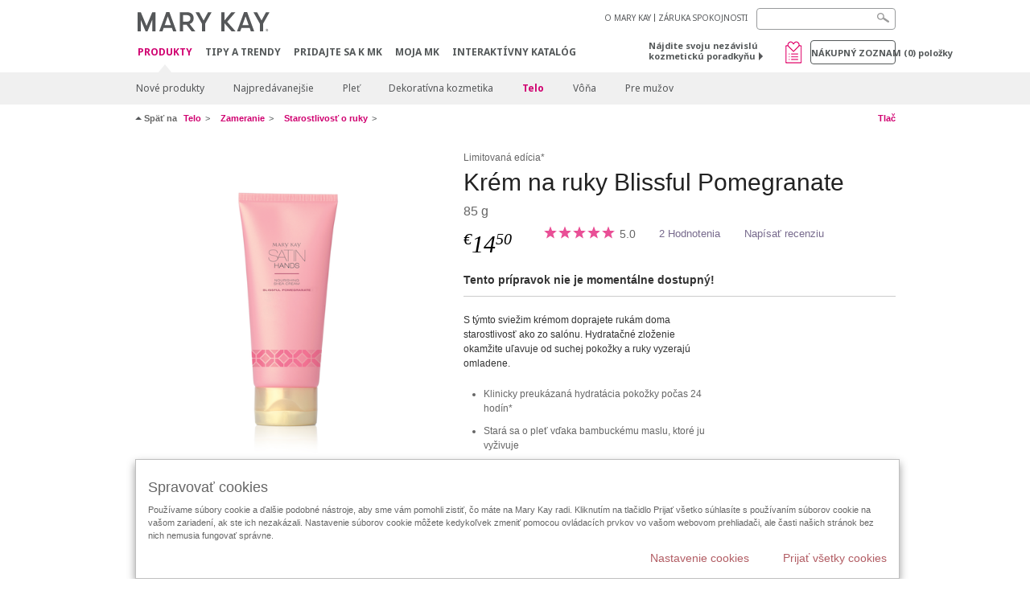

--- FILE ---
content_type: text/html; charset=utf-8
request_url: https://www.marykay.sk/sk-sk/products/body-and-sun/concern/hand-care/krem-na-ruky-blissful-pomegranate-302016
body_size: 20490
content:

<!DOCTYPE html>
<html lang="sk-sk">
<head>
    


        <script type="text/javascript">
            var dataLayer = dataLayer || [];

            dataLayer.push({
                'site': {
                    'market': 'SK',
                    'environment': 'PROD',
                    'language': 'sk',
                    'type': 'Corp Site'
                }
            });

            dataLayer.push({
                'event': 'e_consentUpdated',
                'consentCategories': {
                    'strictlynecessary': 'granted',
                    'analytics': 'denied',
                    'functional': 'denied',
                    'targeting': 'denied',
                    'facebookpixel': 'denied'
                }
            });

        </script>

    
        <!-- Google Tag Manager -->
<script>(function(w,d,s,l,i){w[l]=w[l]||[];w[l].push({'gtm.start': new Date().getTime(),event:'gtm.js'});var f=d.getElementsByTagName(s)[0],j=d.createElement(s),dl=l!='dataLayer'?'&l='+l:'';j.async=true;j.src='https://www.googletagmanager.com/gtm.js?id='+i+dl;f.parentNode.insertBefore(j,f);})(window,document,'script','dataLayer','GTM-WKL3Z5J');</script>    <!-- End Google Tag Manager -->

    <meta http-equiv="Content-Type" content="text/html; charset=UTF-8" />
    <meta http-equiv="X-UA-Compatible" content="IE=edge" />
    <meta name="viewport" id="viewport" content="width=device-width,minimum-scale=1.0,maximum-scale=1.0,initial-scale=1.0" />
    

    <title>Kr&#233;m na ruky Blissful Pomegranate | Mary Kay</title>
    <meta name="description" content="Limited-Edition Blissful Pomegranate Satin Hands Nourishing Shea Cream moisturizes and rejuvenates hands while delighting your senses with the aroma of lush pomegranate.  " />
    <meta name="keywords" content="body and sun, lotion, hand cream, holiday gift set, hand moisturizer, pomegranate scented lotion, scented lotion, hand cream for dry hands" />
        <meta name="ROBOTS" content="NOINDEX, NOFOLLOW">
    <link rel="canonical" href="https://www.marykay.sk/sk-sk/products/body-and-sun/concern/hand-care/krem-na-ruky-blissful-pomegranate-302016" />



        <meta property="og:type" content="product" />
        <meta property="og:title" content="Kr&#233;m na ruky Blissful Pomegranate | Mary Kay" />
        <meta property="og:url" content="https://www.marykay.sk/sk-sk/products/body-and-sun/concern/hand-care/krem-na-ruky-blissful-pomegranate-302016" />
        <meta property="og:description" content="Limited-Edition Blissful Pomegranate Satin Hands Nourishing Shea Cream moisturizes and rejuvenates hands while delighting your senses with the aroma of lush pomegranate.  " />
        <meta property="og:image" content="http://pimg.eur.marykaycdn.com/HeroList/10003/642309-UNL-GB-055-GBI-08-18-Soldier-SatinHands-BlissfulPomegranate-SheaCream-WT.png" />

    <link href="/Content/MK/eSuite/Css/site.standard.css?v=8XPqFoo-GrpTtopvD8qETZ6TfBkSWvE54gtnnGU5vD01" rel="stylesheet"/>

    <link href="https://fonts.googleapis.com/css2?family=Noto+Sans:ital,wght@0,100;0,200;0,300;0,400;0,700;1,100;1,200;1,300;1,400;1,700&display=swap" rel="stylesheet">
    
    <link type="text/css" rel="stylesheet" href="//fast.fonts.net/cssapi/360025df-e654-4408-a080-4689254f658e.css" /><link type="text/css" rel="stylesheet" href="//assets.nprod.marykaycdn.com/fonts/mkfonts.css" />
    <script src="/Content/MK/eSuite/Js/site.standard.head.js?v=91boqv4IrdiSexmhh6ANIF0mEifVihn5o6A1PV5pvPQ1"></script>


    <!--start PowerReviews-->
<script src="https://ui.powerreviews.com/stable/4.1/ui.js" async></script><script> window.pwr = window.pwr || function() { (pwr.q = pwr.q || []).push(arguments); } </script>    <!--end PowerReviews-->
    
</head>
<body class="  " >
        <!-- Google Tag Manager -->
<noscript><iframe src="https://www.googletagmanager.com/ns.html?id=GTM-WKL3Z5J" height="0" width="0" style="display:none;visibility:hidden"></iframe></noscript>    <!-- End Google Tag Manager -->



    
<meta name="VIcurrentDateTime" content="639047452772593883" />
<script type="text/javascript" src="/layouts/system/VisitorIdentification.js"></script>

    
    
    
<script type="text/javascript">
    var language = "sk-SK";
    var language2 = "sk";
var consultantId = '';var moniker = '';var consultantSubsidiaryCode = '';    var customerId = "b607a1f5-be02-4cbd-b2e8-cedc3f0a9655";    var rememberCustomerId = '';    var isCustomerRemember = "False";
    var isCustomerLogged = "False";
    var applyPhoneAutoFormat = "false";
    var phoneMask = "";
    var homePhoneMask = "";
    var workPhoneMask = "";
    var phoneMaskRegex = "";
    var homePhoneRegex = "";
    var workPhoneRegex = "";
    var applyCheckoutAddressVerification = "False";
    var applyMyMKAddressVerification = "False";
    var postalCodeMask = "$1 $2";
    var postalCodeMaskRegex = "^([0-9]{3})([0-9]{2})$";
    var availableNameRegex = "[^A-Za-zà-ŽА-Яа-яёЁÀ-ÿ,.\\s'’-]";
    var availableNameRegex = "[^A-Za-zà-ŽА-Яа-яёЁÀ-ÿ,.\\s'’-]";
    var googleTagManagerIsEnabled = "true";
    var yandexAnalyticIsEnabled = "";
    var currencyCode = "EUR";
    var expressCheckoutEmptyCart = "";
    var maxQntyPerProduct = "";
</script>
    


    


<!-- MOBILE - GLOBAL NAVIGATION -->



<nav class="global-nav mobile-nav">
    <a class="main-menu" href="javascript:void(0);">Hlavn&#233; menu</a>
    <ul class="main level1">

            <li class="top has-sub">
                <a href='javascript:' title='Produkty' id='mobileMainNav_1' >Produkty</a>
                    <ul class="sub level2">

                            <li class="">
                                <a class="" id="mobileMainSubNav_1" href="/sk-sk/products/new-products">Nové produkty</a>
                            </li>
                            <li class="">
                                <a class="" id="mobileMainSubNav_2" href="/sk-sk/products/best-sellers">Najpredávanejšie</a>
                            </li>
                            <li class="has-sub">
                                <a class="" id="mobileMainSubNav_3" href="javascript:">Pleť </a>
                                    <ul class="sub level3">
                                        <!-- COL -->
                                                <li class="">
                                                    <a class="" id="mobileMainChildNav_3_1" href="/sk-sk/products/skincare/skin-care-tools">Pomôcky</a>
                                                </li>
                                                <li class="has-sub">
                                                    <a class="" id="mobileMainChildNav_3_2" href="javascript:">Kolekcia</a>
                                                        <ul class="sub level5">
                                                                <li><a class="" id="mobileMainGrandChildNav_3_2_1" href="/sk-sk/products/skincare/collection/acne-prone-skin-system">Clear Proof</a></li>
                                                                <li><a class="" id="mobileMainGrandChildNav_3_2_2" href="/sk-sk/products/skincare/collection/mkmen">MK Men</a></li>
                                                                <li><a class="" id="mobileMainGrandChildNav_3_2_3" href="/sk-sk/products/skincare/collection/satin-lips">Saténové pery</a></li>
                                                                <li><a class="" id="mobileMainGrandChildNav_3_2_4" href="/sk-sk/products/skincare/collection/timewise">TimeWise</a></li>
                                                                <li><a class="" id="mobileMainGrandChildNav_3_2_5" href="/sk-sk/products/skincare/collection/timewise-repair">TimeWise Repair</a></li>
                                                            <li class="view-all"><a class="" id="mobileMainChildViewAll_3_2" href="/sk-sk/products/skincare/collection">Zobrazit všetko</a></li>
                                                        </ul>
                                                </li>
                                                <li class="has-sub">
                                                    <a class="" id="mobileMainChildNav_3_3" href="javascript:">Zameranie </a>
                                                        <ul class="sub level5">
                                                                <li><a class="" id="mobileMainGrandChildNav_3_3_1" href="/sk-sk/products/skincare/concern/age-fighting">Boj s vráskami</a></li>
                                                                <li><a class="" id="mobileMainGrandChildNav_3_3_2" href="/sk-sk/products/skincare/concern/advanced-age-fighting">Pokročilý boj s vráskami</a></li>
                                                                <li><a class="" id="mobileMainGrandChildNav_3_3_3" href="/sk-sk/products/skincare/concern/blemishes-acne">Poškodenie pleti / Akné</a></li>
                                                                <li><a class="" id="mobileMainGrandChildNav_3_3_4" href="/sk-sk/products/skincare/concern/mens">Pre mužov</a></li>
                                                                <li><a class="" id="mobileMainGrandChildNav_3_3_5" href="/sk-sk/products/skincare/concern/moisturizing">Hydratácia</a></li>
                                                                <li><a class="" id="mobileMainGrandChildNav_3_3_6" href="/sk-sk/products/skincare/concern/sensitive-skin">Citlivá pleť</a></li>
                                                                <li><a class="" id="mobileMainGrandChildNav_3_3_7" href="/sk-sk/products/skincare/concern/sun-care">Ochrana pred slnkom</a></li>
                                                            <li class="view-all"><a class="" id="mobileMainChildViewAll_3_3" href="/sk-sk/products/skincare/concern">Zobrazit všetko</a></li>
                                                        </ul>
                                                </li>
                                                <li class="has-sub">
                                                    <a class="" id="mobileMainChildNav_3_4" href="javascript:">Typ prípravku </a>
                                                        <ul class="sub level5">
                                                                <li><a class="" id="mobileMainGrandChildNav_3_4_1" href="/sk-sk/products/skincare/product/exfoliator">Exfoliácia</a></li>
                                                                <li><a class="" id="mobileMainGrandChildNav_3_4_2" href="/sk-sk/products/skincare/product/serum">Sérum</a></li>
                                                                <li><a class="" id="mobileMainGrandChildNav_3_4_3" href="/sk-sk/products/skincare/product/cleanser">Čistenie</a></li>
                                                                <li><a class="" id="mobileMainGrandChildNav_3_4_4" href="/sk-sk/products/skincare/product/mask">Maska</a></li>
                                                                <li><a class="" id="mobileMainGrandChildNav_3_4_5" href="/sk-sk/products/skincare/product/moisturizer">Hydratácia</a></li>
                                                                <li><a class="" id="mobileMainGrandChildNav_3_4_6" href="/sk-sk/products/skincare/product/sets">Kolekcie</a></li>
                                                                <li><a class="" id="mobileMainGrandChildNav_3_4_7" href="/sk-sk/products/skincare/product/targeted-solutions">Cielené riešenia</a></li>
                                                                <li><a class="" id="mobileMainGrandChildNav_3_4_8" href="/sk-sk/products/skincare/product/toner-freshener">Tonikum</a></li>
                                                            <li class="view-all"><a class="" id="mobileMainChildViewAll_3_4" href="/sk-sk/products/skincare/product">Zobrazit všetko</a></li>
                                                        </ul>
                                                </li>
                                        <li class="view-all"><a class="" id="mobileMainChildViewAll_1_3_4" href="/sk-sk/products/skincare">Zobrazit všetko</a></li>
                                    </ul>
                            </li>
                            <li class="has-sub">
                                <a class="" id="mobileMainSubNav_4" href="javascript:">Dekoratívna kozmetika</a>
                                    <ul class="sub level3">
                                        <!-- COL -->
                                                <li class="has-sub">
                                                    <a class="" id="mobileMainChildNav_4_1" href="javascript:">Líca</a>
                                                        <ul class="sub level5">
                                                                <li><a class="" id="mobileMainGrandChildNav_4_1_1" href="/sk-sk/products/makeup/cheeks/chromafusion-licenky">Chromafusion lícenky</a></li>
                                                            <li class="view-all"><a class="" id="mobileMainChildViewAll_4_1" href="/sk-sk/products/makeup/cheeks">Zobrazit všetko</a></li>
                                                        </ul>
                                                </li>
                                                <li class="has-sub">
                                                    <a class="" id="mobileMainChildNav_4_2" href="javascript:">Oči</a>
                                                        <ul class="sub level5">
                                                                <li><a class="" id="mobileMainGrandChildNav_4_2_1" href="/sk-sk/products/makeup/eyes/brow-care">Starostlivosť o obočie</a></li>
                                                                <li><a class="" id="mobileMainGrandChildNav_4_2_2" href="/sk-sk/products/makeup/eyes/eye-care">Starostlivosť o oči</a></li>
                                                                <li><a class="" id="mobileMainGrandChildNav_4_2_3" href="/sk-sk/products/makeup/eyes/eyeliner">Kontúrovacie ceruzky na oči</a></li>
                                                                <li><a class="" id="mobileMainGrandChildNav_4_2_4" href="/sk-sk/products/makeup/eyes/eye-shadow">Očné tiene</a></li>
                                                                <li><a class="" id="mobileMainGrandChildNav_4_2_5" href="/sk-sk/products/makeup/eyes/makeup-remover">Odličovač</a></li>
                                                                <li><a class="" id="mobileMainGrandChildNav_4_2_6" href="/sk-sk/products/makeup/eyes/mascara-lashes">Maskary</a></li>
                                                            <li class="view-all"><a class="" id="mobileMainChildViewAll_4_2" href="/sk-sk/products/makeup/eyes">Zobrazit všetko</a></li>
                                                        </ul>
                                                </li>
                                                <li class="has-sub">
                                                    <a class="" id="mobileMainChildNav_4_3" href="javascript:">Pleť</a>
                                                        <ul class="sub level5">
                                                                <li><a class="" id="mobileMainGrandChildNav_4_3_1" href="/sk-sk/products/makeup/face/concealer">Korektory</a></li>
                                                                <li><a class="" id="mobileMainGrandChildNav_4_3_2" href="/sk-sk/products/makeup/face/primer">Fixácia</a></li>
                                                                <li><a class="" id="mobileMainGrandChildNav_4_3_3" href="/sk-sk/products/makeup/face/foundation">Podklad</a></li>
                                                                <li><a class="" id="mobileMainGrandChildNav_4_3_4" href="/sk-sk/products/makeup/face/loose-powder">Sypký púder</a></li>
                                                                <li><a class="" id="mobileMainGrandChildNav_4_3_5" href="/sk-sk/products/makeup/face/pressed-powder">Tuhý púder</a></li>
                                                            <li class="view-all"><a class="" id="mobileMainChildViewAll_4_3" href="/sk-sk/products/makeup/face">Zobrazit všetko</a></li>
                                                        </ul>
                                                </li>
                                                <li class="has-sub">
                                                    <a class="" id="mobileMainChildNav_4_4" href="javascript:">Pery</a>
                                                        <ul class="sub level5">
                                                                <li><a class="" id="mobileMainGrandChildNav_4_4_1" href="/sk-sk/products/makeup/lips/lip-balm">Balzam na pery</a></li>
                                                                <li><a class="" id="mobileMainGrandChildNav_4_4_2" href="/sk-sk/products/makeup/lips/lip-care">Starostlivosť o pery</a></li>
                                                                <li><a class="" id="mobileMainGrandChildNav_4_4_3" href="/sk-sk/products/makeup/lips/lip-gloss">Lesky na pery</a></li>
                                                                <li><a class="" id="mobileMainGrandChildNav_4_4_4" href="/sk-sk/products/makeup/lips/lip-liner">Kontúrovacie ceruzky na pery</a></li>
                                                                <li><a class="" id="mobileMainGrandChildNav_4_4_5" href="/sk-sk/products/makeup/lips/lipstick">Rúže</a></li>
                                                            <li class="view-all"><a class="" id="mobileMainChildViewAll_4_4" href="/sk-sk/products/makeup/lips">Zobrazit všetko</a></li>
                                                        </ul>
                                                </li>
                                                <li class="has-sub">
                                                    <a class="" id="mobileMainChildNav_4_5" href="javascript:">Pomôcky</a>
                                                        <ul class="sub level5">
                                                                <li><a class="" id="mobileMainGrandChildNav_4_5_1" href="/sk-sk/products/makeup/tools/applicators">Aplikátory</a></li>
                                                                <li><a class="" id="mobileMainGrandChildNav_4_5_2" href="/sk-sk/products/makeup/tools/brushes">Štetce</a></li>
                                                                <li><a class="" id="mobileMainGrandChildNav_4_5_3" href="/sk-sk/products/makeup/tools/compacts">Kozmetické kazety</a></li>
                                                                <li><a class="" id="mobileMainGrandChildNav_4_5_4" href="/sk-sk/products/makeup/tools/travel-bag">Doplnky</a></li>
                                                            <li class="view-all"><a class="" id="mobileMainChildViewAll_4_5" href="/sk-sk/products/makeup/tools">Zobrazit všetko</a></li>
                                                        </ul>
                                                </li>
                                        <li class="view-all"><a class="" id="mobileMainChildViewAll_1_4_5" href="/sk-sk/products/makeup">Zobrazit všetko</a></li>
                                    </ul>
                            </li>
                            <li class="has-sub">
                                <a class="" id="mobileMainSubNav_5" href="javascript:">Telo</a>
                                    <ul class="sub level3">
                                        <!-- COL -->
                                                <li class="has-sub">
                                                    <a class="" id="mobileMainChildNav_5_1" href="javascript:">Zameranie</a>
                                                        <ul class="sub level5">
                                                                <li><a class="" id="mobileMainGrandChildNav_5_1_1" href="/sk-sk/products/body-and-sun/concern/cleansing">Čistenie</a></li>
                                                                <li><a class="" id="mobileMainGrandChildNav_5_1_2" href="/sk-sk/products/body-and-sun/concern/dryness">Hydratácia</a></li>
                                                                <li><a class="" id="mobileMainGrandChildNav_5_1_3" href="/sk-sk/products/body-and-sun/concern/exfoliation">Exfoliácia</a></li>
                                                                <li><a class="" id="mobileMainGrandChildNav_5_1_4" href="/sk-sk/products/body-and-sun/concern/firming">Spevnenie</a></li>
                                                                <li><a class="" id="mobileMainGrandChildNav_5_1_5" href="/sk-sk/products/body-and-sun/concern/foot-care">Starostlivosť o nohy</a></li>
                                                                <li><a class="" id="mobileMainGrandChildNav_5_1_6" href="/sk-sk/products/body-and-sun/concern/hand-care">Starostlivosť o ruky</a></li>
                                                                <li><a class="" id="mobileMainGrandChildNav_5_1_7" href="/sk-sk/products/body-and-sun/concern/sun-protection">Ochrana pred slnkom</a></li>
                                                            <li class="view-all"><a class="" id="mobileMainChildViewAll_5_1" href="/sk-sk/products/body-and-sun/concern">Zobrazit všetko</a></li>
                                                        </ul>
                                                </li>
                                                <li class="has-sub">
                                                    <a class="" id="mobileMainChildNav_5_2" href="javascript:">Typ prípravku</a>
                                                        <ul class="sub level5">
                                                                <li><a class="" id="mobileMainGrandChildNav_5_2_1" href="/sk-sk/products/body-and-sun/product-type/body-wash-shower-gel">Sprchový gél</a></li>
                                                                <li><a class="" id="mobileMainGrandChildNav_5_2_2" href="/sk-sk/products/body-and-sun/product-type/gel">Gél</a></li>
                                                                <li><a class="" id="mobileMainGrandChildNav_5_2_3" href="/sk-sk/products/body-and-sun/product-type/lotion-cream">Mlieko / Krém</a></li>
                                                                <li><a class="" id="mobileMainGrandChildNav_5_2_4" href="/sk-sk/products/body-and-sun/product-type/scrub">Peeling</a></li>
                                                                <li><a class="" id="mobileMainGrandChildNav_5_2_5" href="/sk-sk/products/body-and-sun/product-type/set">Kolekcia</a></li>
                                                                <li><a class="" id="mobileMainGrandChildNav_5_2_6" href="/sk-sk/products/body-and-sun/product-type/spray">Sprej</a></li>
                                                            <li class="view-all"><a class="" id="mobileMainChildViewAll_5_2" href="/sk-sk/products/body-and-sun/product-type">Zobrazit všetko</a></li>
                                                        </ul>
                                                </li>
                                        <li class="view-all"><a class="" id="mobileMainChildViewAll_1_5_2" href="/sk-sk/products/body-and-sun">Zobrazit všetko</a></li>
                                    </ul>
                            </li>
                            <li class="has-sub">
                                <a class="" id="mobileMainSubNav_6" href="javascript:">Vôňa</a>
                                    <ul class="sub level3">
                                        <!-- COL -->
                                                <li class="has-sub">
                                                    <a class="" id="mobileMainChildNav_6_1" href="javascript:">Vône pre mužov</a>
                                                        <ul class="sub level5">
                                                                <li><a class="" id="mobileMainGrandChildNav_6_1_1" href="/sk-sk/products/fragrance/mens-collection/domain">Domain</a></li>
                                                                <li><a class="" id="mobileMainGrandChildNav_6_1_2" href="/sk-sk/products/fragrance/mens-collection/mk-high-intensity">MK High Intensity</a></li>
                                                                <li><a class="" id="mobileMainGrandChildNav_6_1_3" href="/sk-sk/products/fragrance/mens-collection/velocity-for-him">Velocity</a></li>
                                                                <li><a class="" id="mobileMainGrandChildNav_6_1_4" href="/sk-sk/products/fragrance/mens-collection/true-original">True Original</a></li>
                                                            <li class="view-all"><a class="" id="mobileMainChildViewAll_6_1" href="/sk-sk/products/fragrance/mens-collection">Zobrazit všetko</a></li>
                                                        </ul>
                                                </li>
                                                <li class="has-sub">
                                                    <a class="" id="mobileMainChildNav_6_2" href="javascript:">Vôňa</a>
                                                        <ul class="sub level5">
                                                                <li><a class="" id="mobileMainGrandChildNav_6_2_1" href="/sk-sk/products/fragrance/scent/floral">Kvetinová</a></li>
                                                                <li><a class="" id="mobileMainGrandChildNav_6_2_2" href="/sk-sk/products/fragrance/scent/fruity">Ovocná</a></li>
                                                                <li><a class="" id="mobileMainGrandChildNav_6_2_3" href="/sk-sk/products/fragrance/scent/masculine">Mužská</a></li>
                                                            <li class="view-all"><a class="" id="mobileMainChildViewAll_6_2" href="/sk-sk/products/fragrance/scent">Zobrazit všetko</a></li>
                                                        </ul>
                                                </li>
                                                <li class="has-sub">
                                                    <a class="" id="mobileMainChildNav_6_3" href="javascript:">Vône pre ženy</a>
                                                        <ul class="sub level5">
                                                                <li><a class="" id="mobileMainGrandChildNav_6_3_1" href="/sk-sk/products/fragrance/womens-collection/belara">Belara</a></li>
                                                                <li><a class="" id="mobileMainGrandChildNav_6_3_2" href="/sk-sk/products/fragrance/womens-collection/thinking-of-you">Thinking of You</a></li>
                                                            <li class="view-all"><a class="" id="mobileMainChildViewAll_6_3" href="/sk-sk/products/fragrance/womens-collection">Zobrazit všetko</a></li>
                                                        </ul>
                                                </li>
                                        <li class="view-all"><a class="" id="mobileMainChildViewAll_1_6_3" href="/sk-sk/products/fragrance">Zobrazit všetko</a></li>
                                    </ul>
                            </li>
                            <li class="has-sub">
                                <a class="" id="mobileMainSubNav_7" href="javascript:">Pre mužov</a>
                                    <ul class="sub level3">
                                        <!-- COL -->
                                                <li class="">
                                                    <a class="" id="mobileMainChildNav_7_1" href="/sk-sk/products/mens/fragrance">Vôňa</a>
                                                </li>
                                                <li class="">
                                                    <a class="" id="mobileMainChildNav_7_2" href="/sk-sk/products/mens/skin-care">Starostlivosť o pleť</a>
                                                </li>
                                        <li class="view-all"><a class="" id="mobileMainChildViewAll_1_7_2" href="/sk-sk/products/mens">Zobrazit všetko</a></li>
                                    </ul>
                            </li>
                        <li class="view-all"><a href='/sk-sk/products' title='Produkty' id='mobileMainViewAllNav1' >Zobrazit všetko</a></li>
                    </ul>
            </li>
            <li class="top ">
                <a href='/sk-sk/tipy-a-trendy' id='mobileMainNav_2' >Tipy a Trendy</a>
            </li>
            <li class="top ">
                <a href='/sk-sk/kariera' id='mobileMainNav_3' >Pridajte sa k MK</a>
            </li>
            <li class="top ">
                <a href='/sk-sk/welcome-to-my-mymk/mymk-cold' id='mobileMainNav_4' >MOJA MK</a>
            </li>
            <li class="top ">
                <a href='/sk-sk/tipy-a-trendy/makeover-and-beauty-tools/ecatalog' id='mobileMainNav_5' >Interakt&#237;vny katal&#243;g</a>
            </li>
    </ul>
    <ul class="util-links">
                        <li><a href='/sk-sk/o-mary-kay' >O MARY KAY</a>  </li>
                <li><a href='/sk-sk/pages/guarantee' title='Satisfaction Guarantee' >Z&#193;RUKA SPOKOJNOSTI</a>  </li>
            </ul>
</nav>
<!-- END MOBILE - GLOBAL NAVIGATION -->

<header class="container-fluid " id="header" role="banner">
    <div class="container">
        <div class="logo-nav-wrapper">
            <!-- MK LOGO -->
            <a class="toggle-mobile " href="javascript:void(0);">Menu</a>
                <a class="logo" href="/sk-sk/"><img src='/-/media/images/mk/europe/slovakia/esuite/header/2024-new-mary-kay-logo-esuite-164x35.svg?la=sk-SK&amp;hash=1DCA938F5EA52B61F807D1D2A856B2FF21F700BE' alt='' /></a>
            <a class="logo-print"><img src='/-/media/images/mk/europe/slovakia/esuite/header/2024-new-mary-kay-logo-for-print-235x36.svg?la=sk-SK&amp;hash=DD4377DD79C8D1BB0A509629BD834147F17389E8' alt='' /></a>
            <!-- DESKTOP - GLOBAL PRIMARY NAVIGATION -->
            <div class="global-nav primary desktop">
                <nav aria-label="navigation">
                    <ul>

                            <li class="active"><a href='/sk-sk/products' title='Produkty' id='MainNav1' >Produkty</a></li>
                            <li class=""><a href='/sk-sk/tipy-a-trendy' id='MainNav2' >Tipy a Trendy</a></li>
                            <li class=""><a href='/sk-sk/kariera' id='MainNav3' >Pridajte sa k MK</a></li>
                            <li class=""><a href='/sk-sk/welcome-to-my-mymk/mymk-cold' id='MainNav4' >MOJA MK</a></li>
                            <li class=""><a href='/sk-sk/tipy-a-trendy/makeover-and-beauty-tools/ecatalog' id='MainNav5' >Interakt&#237;vny katal&#243;g</a></li>
                    </ul>
                </nav>
            </div><!-- END DESKTOP - GLOBAL PRIMARY NAVIGATION -->
        </div>
            <div class="mobile-bag-search">
                <a class="toggle-bag  cart-items   " href="javascript:void(0);"><span class="cart-count">0</span></a>
                    <a class="toggle-search " href="javascript:void(0);">&nbsp;</a>
            </div>
        <!-- HEADER - UTILITY LINKS -->
        <div class="header-links">


                            <div class="group-nav util-nav">
                    <ul>
                            <li><a href='/sk-sk/o-mary-kay' >O MARY KAY</a>  </li>
                            <li><a href='/sk-sk/pages/guarantee' title='Satisfaction Guarantee' >Z&#193;RUKA SPOKOJNOSTI</a>  </li>
                    </ul>
                </div>
                    </div><!-- END HEADER - UTILITY LINKS -->
            <!-- HEADER - SEARCH -->
            <div class="header-search">
                <fieldset aria-label="Search">
                    <div class="controlcontainer cf">
                        <!-- HEADER - SUGGESSTED SEARCH DROPDOWN -->
                        <div class="header-suggested-search" data-search-page-url="/sk-sk/search">
                            <input type="search" value="" id="header-suggested-search" maxlength="50" title="Search" aria-label="Search">
                            <div class="suggested-search-wrapper">
                            </div>
                        </div>
                        <input type="submit" value="" id="header-search-submit-button" title="Search">
                    </div>
                </fieldset>
            </div>
            <!-- END HEADER - SEARCH -->
        

    <!-- HEADER - IBC - IF NO IBC CHOSEN -->
    <div class="header-ibc ">
<a href='/sk-sk/find-an-independent-beauty-consultant' class='' >N&#225;jdite svoju nez&#225;visl&#250; kozmetick&#250; poradkyňu <span class="arrow"></span>
</a>        <img src='/-/media/images/mk/europe/slovakia/esuite/samples/wishlist_web_30x30.jpg?h=30&amp;w=30&amp;la=sk-SK&amp;hash=A368350B6CF53293366D5DEC2EDEB2FB5EA65E0A' style='margin-right: 5px' alt='wishlist' />
    </div>
            <!-- HEADER - MINI BAG -->
    <div class="header-minibag">
        <a class="bag-button" href="javascript:void(0);">N&#225;kupn&#253; zoznam <em>(<span class="count">0</span>) položky</em></a>



            <!--Empty with No IBC Selected-->

<div class="minibag-wrapper">
    <div class="minibag-header cf">
        <p><span class="prod-count">0</span>vo vašom n&#225;kupnom zoznamu</p>
        <a class="close-bag" href="javascript:void(0);">X</a>
    </div>
    <div class="shopping-bag cf">
        <!-- MINIBAG EMPTY WITH/WITHOUT IBC -->
        <div class="bag-wrapper cf">
            <div class="your-bag empty cf">
                <div class="img-wrap">
                    <img src="/Content/MK/eSuite/images/checkout/viewbag-empty.jpg">
                </div>
                <p>V&#225;š n&#225;kupn&#253; zoznam <strong>je moment&#225;lne pr&#225;zdny</strong></p>
                <div class="discover">
                    <a class="cta" href="/sk-sk/products">K&#250;pte si vaše obľ&#250;ben&#233; produkty</a>
                </div>
            </div>

                        <div class="ibc-area cf">
                            <div class="img-wrap">
                                <img src="/Content/MK/eSuite/images/checkout/no-ibc-bg.jpg">
                            </div>
                            <div class="ibc-message">
                                <h4>Existuj&#250; 2 sp&#244;soby ako objednat</h4>
                                <p>Pridajte produkty do n&#225;kupn&#233;ho zoznamu</p>
                            </div>
                            <div class="button-wrapper">
                                <p><a class="button black" href="/sk-sk/find-an-independent-beauty-consultant">N&#225;jsť nez. kozmetick&#250; poradkyňu</a></p>
                            </div>
                        </div>

        </div><!-- END MINIBAG EMPTY WITH/WITHOU IBC -->
    </div>
</div>



    </div>
            <!-- END HEADER - MINI BAG -->
            </div>

</header>

<!-- DESKTOP - GLOBAL SUB-NAVIGATION -->

<div class="container-fluid global-nav sub desktop">
    <div class="container">
        <nav aria-label="secondary-navigation">
            <ul>

                    <li class=" ">
                        <a class="secondNavLink" id="SubNav_1" href="/sk-sk/products/new-products">Nové produkty</a>

                    </li>
                    <li class=" ">
                        <a class="secondNavLink" id="SubNav_2" href="/sk-sk/products/best-sellers">Najpredávanejšie</a>

                    </li>
                    <li class=" has-sub">
                        <a class="secondNavLink" id="SubNav_3" href="/sk-sk/products/skincare">Pleť </a>

                            <div class="nav-drop">
                                <div class="col-wrapper nav cf">
                                    <!-- COL -->
                                            <div class="col">
                                                <div class="col-header">Pom&#244;cky</div>
                                                <a class="view-all thirdNavLink" id="TertiaryNav_3_1" href="/sk-sk/products/skincare/skin-care-tools">Zobrazit všetko</a>
                                            </div>
                                            <div class="col">
                                                <div class="col-header">Kolekcia</div>
                                                    <ul>
                                                            <li><a class="thirdNavLink" id="GrandChildNav_3_2_1" href="/sk-sk/products/skincare/collection/acne-prone-skin-system">Clear Proof</a></li>
                                                            <li><a class="thirdNavLink" id="GrandChildNav_3_2_2" href="/sk-sk/products/skincare/collection/mkmen">MK Men</a></li>
                                                            <li><a class="thirdNavLink" id="GrandChildNav_3_2_3" href="/sk-sk/products/skincare/collection/satin-lips">Saténové pery</a></li>
                                                            <li><a class="thirdNavLink" id="GrandChildNav_3_2_4" href="/sk-sk/products/skincare/collection/timewise">TimeWise</a></li>
                                                            <li><a class="thirdNavLink" id="GrandChildNav_3_2_5" href="/sk-sk/products/skincare/collection/timewise-repair">TimeWise Repair</a></li>

                                                    </ul>
                                                <a class="view-all thirdNavLink" id="TertiaryNav_3_2" href="/sk-sk/products/skincare/collection">Zobrazit všetko</a>
                                            </div>
                                            <div class="col">
                                                <div class="col-header">Zameranie </div>
                                                    <ul>
                                                            <li><a class="thirdNavLink" id="GrandChildNav_3_3_1" href="/sk-sk/products/skincare/concern/age-fighting">Boj s vráskami</a></li>
                                                            <li><a class="thirdNavLink" id="GrandChildNav_3_3_2" href="/sk-sk/products/skincare/concern/advanced-age-fighting">Pokročilý boj s vráskami</a></li>
                                                            <li><a class="thirdNavLink" id="GrandChildNav_3_3_3" href="/sk-sk/products/skincare/concern/blemishes-acne">Poškodenie pleti / Akné</a></li>
                                                            <li><a class="thirdNavLink" id="GrandChildNav_3_3_4" href="/sk-sk/products/skincare/concern/mens">Pre mužov</a></li>
                                                            <li><a class="thirdNavLink" id="GrandChildNav_3_3_5" href="/sk-sk/products/skincare/concern/moisturizing">Hydratácia</a></li>
                                                            <li><a class="thirdNavLink" id="GrandChildNav_3_3_6" href="/sk-sk/products/skincare/concern/sensitive-skin">Citlivá pleť</a></li>
                                                            <li><a class="thirdNavLink" id="GrandChildNav_3_3_7" href="/sk-sk/products/skincare/concern/sun-care">Ochrana pred slnkom</a></li>

                                                    </ul>
                                                <a class="view-all thirdNavLink" id="TertiaryNav_3_3" href="/sk-sk/products/skincare/concern">Zobrazit všetko</a>
                                            </div>
                                            <div class="col">
                                                <div class="col-header">Typ pr&#237;pravku </div>
                                                    <ul>
                                                            <li><a class="thirdNavLink" id="GrandChildNav_3_4_1" href="/sk-sk/products/skincare/product/exfoliator">Exfoliácia</a></li>
                                                            <li><a class="thirdNavLink" id="GrandChildNav_3_4_2" href="/sk-sk/products/skincare/product/serum">Sérum</a></li>
                                                            <li><a class="thirdNavLink" id="GrandChildNav_3_4_3" href="/sk-sk/products/skincare/product/cleanser">Čistenie</a></li>
                                                            <li><a class="thirdNavLink" id="GrandChildNav_3_4_4" href="/sk-sk/products/skincare/product/mask">Maska</a></li>
                                                            <li><a class="thirdNavLink" id="GrandChildNav_3_4_5" href="/sk-sk/products/skincare/product/moisturizer">Hydratácia</a></li>
                                                            <li><a class="thirdNavLink" id="GrandChildNav_3_4_6" href="/sk-sk/products/skincare/product/sets">Kolekcie</a></li>
                                                            <li><a class="thirdNavLink" id="GrandChildNav_3_4_7" href="/sk-sk/products/skincare/product/targeted-solutions">Cielené riešenia</a></li>
                                                            <li><a class="thirdNavLink" id="GrandChildNav_3_4_8" href="/sk-sk/products/skincare/product/toner-freshener">Tonikum</a></li>

                                                    </ul>
                                                <a class="view-all thirdNavLink" id="TertiaryNav_3_4" href="/sk-sk/products/skincare/product">Zobrazit všetko</a>
                                            </div>
                                </div>
                            </div>
                    </li>
                    <li class=" has-sub">
                        <a class="secondNavLink" id="SubNav_4" href="/sk-sk/products/makeup">Dekoratívna kozmetika</a>

                            <div class="nav-drop">
                                <div class="col-wrapper nav cf">
                                    <!-- COL -->
                                            <div class="col">
                                                <div class="col-header">L&#237;ca</div>
                                                    <ul>
                                                            <li><a class="thirdNavLink" id="GrandChildNav_4_1_1" href="/sk-sk/products/makeup/cheeks/chromafusion-licenky">Chromafusion lícenky</a></li>

                                                    </ul>
                                                <a class="view-all thirdNavLink" id="TertiaryNav_4_1" href="/sk-sk/products/makeup/cheeks">Zobrazit všetko</a>
                                            </div>
                                            <div class="col">
                                                <div class="col-header">Oči</div>
                                                    <ul>
                                                            <li><a class="thirdNavLink" id="GrandChildNav_4_2_1" href="/sk-sk/products/makeup/eyes/brow-care">Starostlivosť o obočie</a></li>
                                                            <li><a class="thirdNavLink" id="GrandChildNav_4_2_2" href="/sk-sk/products/makeup/eyes/eye-care">Starostlivosť o oči</a></li>
                                                            <li><a class="thirdNavLink" id="GrandChildNav_4_2_3" href="/sk-sk/products/makeup/eyes/eyeliner">Kontúrovacie ceruzky na oči</a></li>
                                                            <li><a class="thirdNavLink" id="GrandChildNav_4_2_4" href="/sk-sk/products/makeup/eyes/eye-shadow">Očné tiene</a></li>
                                                            <li><a class="thirdNavLink" id="GrandChildNav_4_2_5" href="/sk-sk/products/makeup/eyes/makeup-remover">Odličovač</a></li>
                                                            <li><a class="thirdNavLink" id="GrandChildNav_4_2_6" href="/sk-sk/products/makeup/eyes/mascara-lashes">Maskary</a></li>

                                                    </ul>
                                                <a class="view-all thirdNavLink" id="TertiaryNav_4_2" href="/sk-sk/products/makeup/eyes">Zobrazit všetko</a>
                                            </div>
                                            <div class="col">
                                                <div class="col-header">Pleť</div>
                                                    <ul>
                                                            <li><a class="thirdNavLink" id="GrandChildNav_4_3_1" href="/sk-sk/products/makeup/face/concealer">Korektory</a></li>
                                                            <li><a class="thirdNavLink" id="GrandChildNav_4_3_2" href="/sk-sk/products/makeup/face/primer">Fixácia</a></li>
                                                            <li><a class="thirdNavLink" id="GrandChildNav_4_3_3" href="/sk-sk/products/makeup/face/foundation">Podklad</a></li>
                                                            <li><a class="thirdNavLink" id="GrandChildNav_4_3_4" href="/sk-sk/products/makeup/face/loose-powder">Sypký púder</a></li>
                                                            <li><a class="thirdNavLink" id="GrandChildNav_4_3_5" href="/sk-sk/products/makeup/face/pressed-powder">Tuhý púder</a></li>

                                                    </ul>
                                                <a class="view-all thirdNavLink" id="TertiaryNav_4_3" href="/sk-sk/products/makeup/face">Zobrazit všetko</a>
                                            </div>
                                            <div class="col">
                                                <div class="col-header">Pery</div>
                                                    <ul>
                                                            <li><a class="thirdNavLink" id="GrandChildNav_4_4_1" href="/sk-sk/products/makeup/lips/lip-balm">Balzam na pery</a></li>
                                                            <li><a class="thirdNavLink" id="GrandChildNav_4_4_2" href="/sk-sk/products/makeup/lips/lip-care">Starostlivosť o pery</a></li>
                                                            <li><a class="thirdNavLink" id="GrandChildNav_4_4_3" href="/sk-sk/products/makeup/lips/lip-gloss">Lesky na pery</a></li>
                                                            <li><a class="thirdNavLink" id="GrandChildNav_4_4_4" href="/sk-sk/products/makeup/lips/lip-liner">Kontúrovacie ceruzky na pery</a></li>
                                                            <li><a class="thirdNavLink" id="GrandChildNav_4_4_5" href="/sk-sk/products/makeup/lips/lipstick">Rúže</a></li>

                                                    </ul>
                                                <a class="view-all thirdNavLink" id="TertiaryNav_4_4" href="/sk-sk/products/makeup/lips">Zobrazit všetko</a>
                                            </div>
                                            <div class="col">
                                                <div class="col-header">Pom&#244;cky</div>
                                                    <ul>
                                                            <li><a class="thirdNavLink" id="GrandChildNav_4_5_1" href="/sk-sk/products/makeup/tools/applicators">Aplikátory</a></li>
                                                            <li><a class="thirdNavLink" id="GrandChildNav_4_5_2" href="/sk-sk/products/makeup/tools/brushes">Štetce</a></li>
                                                            <li><a class="thirdNavLink" id="GrandChildNav_4_5_3" href="/sk-sk/products/makeup/tools/compacts">Kozmetické kazety</a></li>
                                                            <li><a class="thirdNavLink" id="GrandChildNav_4_5_4" href="/sk-sk/products/makeup/tools/travel-bag">Doplnky</a></li>

                                                    </ul>
                                                <a class="view-all thirdNavLink" id="TertiaryNav_4_5" href="/sk-sk/products/makeup/tools">Zobrazit všetko</a>
                                            </div>
                                </div>
                            </div>
                    </li>
                    <li class="active has-sub">
                        <a class="secondNavLink" id="SubNav_5" href="/sk-sk/products/body-and-sun">Telo</a>

                            <div class="nav-drop">
                                <div class="col-wrapper nav cf">
                                    <!-- COL -->
                                            <div class="col">
                                                <div class="col-header">Zameranie</div>
                                                    <ul>
                                                            <li><a class="thirdNavLink" id="GrandChildNav_5_1_1" href="/sk-sk/products/body-and-sun/concern/cleansing">Čistenie</a></li>
                                                            <li><a class="thirdNavLink" id="GrandChildNav_5_1_2" href="/sk-sk/products/body-and-sun/concern/dryness">Hydratácia</a></li>
                                                            <li><a class="thirdNavLink" id="GrandChildNav_5_1_3" href="/sk-sk/products/body-and-sun/concern/exfoliation">Exfoliácia</a></li>
                                                            <li><a class="thirdNavLink" id="GrandChildNav_5_1_4" href="/sk-sk/products/body-and-sun/concern/firming">Spevnenie</a></li>
                                                            <li><a class="thirdNavLink" id="GrandChildNav_5_1_5" href="/sk-sk/products/body-and-sun/concern/foot-care">Starostlivosť o nohy</a></li>
                                                            <li><a class="thirdNavLink" id="GrandChildNav_5_1_6" href="/sk-sk/products/body-and-sun/concern/hand-care">Starostlivosť o ruky</a></li>
                                                            <li><a class="thirdNavLink" id="GrandChildNav_5_1_7" href="/sk-sk/products/body-and-sun/concern/sun-protection">Ochrana pred slnkom</a></li>

                                                    </ul>
                                                <a class="view-all thirdNavLink" id="TertiaryNav_5_1" href="/sk-sk/products/body-and-sun/concern">Zobrazit všetko</a>
                                            </div>
                                            <div class="col">
                                                <div class="col-header">Typ pr&#237;pravku</div>
                                                    <ul>
                                                            <li><a class="thirdNavLink" id="GrandChildNav_5_2_1" href="/sk-sk/products/body-and-sun/product-type/body-wash-shower-gel">Sprchový gél</a></li>
                                                            <li><a class="thirdNavLink" id="GrandChildNav_5_2_2" href="/sk-sk/products/body-and-sun/product-type/gel">Gél</a></li>
                                                            <li><a class="thirdNavLink" id="GrandChildNav_5_2_3" href="/sk-sk/products/body-and-sun/product-type/lotion-cream">Mlieko / Krém</a></li>
                                                            <li><a class="thirdNavLink" id="GrandChildNav_5_2_4" href="/sk-sk/products/body-and-sun/product-type/scrub">Peeling</a></li>
                                                            <li><a class="thirdNavLink" id="GrandChildNav_5_2_5" href="/sk-sk/products/body-and-sun/product-type/set">Kolekcia</a></li>
                                                            <li><a class="thirdNavLink" id="GrandChildNav_5_2_6" href="/sk-sk/products/body-and-sun/product-type/spray">Sprej</a></li>

                                                    </ul>
                                                <a class="view-all thirdNavLink" id="TertiaryNav_5_2" href="/sk-sk/products/body-and-sun/product-type">Zobrazit všetko</a>
                                            </div>
                                </div>
                            </div>
                    </li>
                    <li class=" has-sub">
                        <a class="secondNavLink" id="SubNav_6" href="/sk-sk/products/fragrance">Vôňa</a>

                            <div class="nav-drop">
                                <div class="col-wrapper nav cf">
                                    <!-- COL -->
                                            <div class="col">
                                                <div class="col-header">V&#244;ne pre mužov</div>
                                                    <ul>
                                                            <li><a class="thirdNavLink" id="GrandChildNav_6_1_1" href="/sk-sk/products/fragrance/mens-collection/domain">Domain</a></li>
                                                            <li><a class="thirdNavLink" id="GrandChildNav_6_1_2" href="/sk-sk/products/fragrance/mens-collection/mk-high-intensity">MK High Intensity</a></li>
                                                            <li><a class="thirdNavLink" id="GrandChildNav_6_1_3" href="/sk-sk/products/fragrance/mens-collection/velocity-for-him">Velocity</a></li>
                                                            <li><a class="thirdNavLink" id="GrandChildNav_6_1_4" href="/sk-sk/products/fragrance/mens-collection/true-original">True Original</a></li>

                                                    </ul>
                                                <a class="view-all thirdNavLink" id="TertiaryNav_6_1" href="/sk-sk/products/fragrance/mens-collection">Zobrazit všetko</a>
                                            </div>
                                            <div class="col">
                                                <div class="col-header">V&#244;ňa</div>
                                                    <ul>
                                                            <li><a class="thirdNavLink" id="GrandChildNav_6_2_1" href="/sk-sk/products/fragrance/scent/floral">Kvetinová</a></li>
                                                            <li><a class="thirdNavLink" id="GrandChildNav_6_2_2" href="/sk-sk/products/fragrance/scent/fruity">Ovocná</a></li>
                                                            <li><a class="thirdNavLink" id="GrandChildNav_6_2_3" href="/sk-sk/products/fragrance/scent/masculine">Mužská</a></li>

                                                    </ul>
                                                <a class="view-all thirdNavLink" id="TertiaryNav_6_2" href="/sk-sk/products/fragrance/scent">Zobrazit všetko</a>
                                            </div>
                                            <div class="col">
                                                <div class="col-header">V&#244;ne pre ženy</div>
                                                    <ul>
                                                            <li><a class="thirdNavLink" id="GrandChildNav_6_3_1" href="/sk-sk/products/fragrance/womens-collection/belara">Belara</a></li>
                                                            <li><a class="thirdNavLink" id="GrandChildNav_6_3_2" href="/sk-sk/products/fragrance/womens-collection/thinking-of-you">Thinking of You</a></li>

                                                    </ul>
                                                <a class="view-all thirdNavLink" id="TertiaryNav_6_3" href="/sk-sk/products/fragrance/womens-collection">Zobrazit všetko</a>
                                            </div>
                                </div>
                            </div>
                    </li>
                    <li class=" has-sub">
                        <a class="secondNavLink" id="SubNav_7" href="/sk-sk/products/mens">Pre mužov</a>

                            <div class="nav-drop">
                                <div class="col-wrapper nav cf">
                                    <!-- COL -->
                                            <div class="col">
                                                <div class="col-header">V&#244;ňa</div>
                                                <a class="view-all thirdNavLink" id="TertiaryNav_7_1" href="/sk-sk/products/mens/fragrance">Zobrazit všetko</a>
                                            </div>
                                            <div class="col">
                                                <div class="col-header">Starostlivosť o pleť</div>
                                                <a class="view-all thirdNavLink" id="TertiaryNav_7_2" href="/sk-sk/products/mens/skin-care">Zobrazit všetko</a>
                                            </div>
                                </div>
                            </div>
                    </li>
            </ul>
        </nav>
    </div><!-- END DESKTOP - GLOBAL SUB-NAVIGATION -->



</div>

    <script src="/Content/MK/eSuite/Js/site.standard.js?v=PKTKlI1AEfvQHtTSwbXnu_vAGODnSIW9xZ-oFprd95A1"></script>

    <script src="//ajax.googleapis.com/ajax/libs/jqueryui/1.11.3/jquery-ui.min.js"></script>
<script>(window.jQuery.ui)||document.write('<script src="/Content/MK/eSuite/Js/jquery-ui.min.js"><\/script>');</script>

    <script src="//cdnjs.cloudflare.com/ajax/libs/jquery.maskedinput/1.4.1/jquery.maskedinput.min.js"></script>
<script>(window.jQuery.mask)||document.write('<script src="/Content/MK/eSuite/Js/jquery.maskedinput.min.js"><\/script>');</script>

    <script src="//cdnjs.cloudflare.com/ajax/libs/blueimp-file-upload/9.5.7/jquery.iframe-transport.min.js"></script>

    <script src="//cdnjs.cloudflare.com/ajax/libs/blueimp-file-upload/9.5.7/jquery.fileupload.min.js"></script>
<script>(window.jQuery().fileupload)||document.write('<script src="/Content/MK/eSuite/Js/jquery.fileupload.min.js"><\/script>');</script>

    <div class="container main" itemscope itemtype=https://schema.org/Product>
        

    <div class="container breadcrumb-utility cf">
                <div class="breadcrumb" vocab="https://schema.org/" typeof="BreadcrumbList">
                    <span class="back-to">Sp&#228;ť na</span>
                        <span property="itemListElement" typeof="ListItem">
                                <a href="/sk-sk/products/body-and-sun"><span property="name">Telo</span></a>
                            <meta property="position" content="1">
                        </span>
                        <span property="itemListElement" typeof="ListItem">
                                <a href="/sk-sk/products/body-and-sun/concern"><span property="name">Zameranie</span></a>
                            <meta property="position" content="2">
                        </span>
                        <span property="itemListElement" typeof="ListItem">
                                <a href="/sk-sk/products/body-and-sun/concern/hand-care"><span property="name">Starostlivosť o ruky</span></a>
                            <meta property="position" content="3">
                        </span>
                                    </div>

            <div class="utility">
                                    <a href="javascript:window.print();">Tlač</a>
            </div>
    </div>

            


<!--Product Detail - Basic w/ Product Quick View Link-->
<div class="product-expanded qv-product-image">
    <a class="product-expanded__back" href="#">Back</a>
</div>
<div class="container module product product-detail ">
    <input type="hidden" id="PDP-ProductID" value="302016" />
    <input type="hidden" id="PDP-ProductPrice" value="14.50" />
    <input type="hidden" id="PDP-CurrencySymbol" value="€" />

    <div style="display: none;" itemscope itemtype="http://schema.org/ImageObject">
        <meta itemprop="name" content="Krém na ruky Blissful Pomegranate">
        <meta itemprop="description" content="Limited-Edition Blissful Pomegranate Satin Hands Nourishing Shea Cream moisturizes and rejuvenates hands while delighting your senses with the aroma of lush pomegranate.  ">
            <link itemprop="contentUrl" href="//pimg.eur.marykaycdn.com/HeroZoom/10003/642309-UNL-GB-055-GBI-08-18-Soldier-SatinHands-BlissfulPomegranate-SheaCream-WT.jpg">
    </div>

    <div class="row" id="main-product-view">
        <div class="col-sm-5">



        <!-- PRODUCT ZOOM -->
        <div class="product-zoom cf">

            <!-- PRODUCT ZOOM -->
            <div class="product-image easyzoom product-image_normalized">
                    <a href="//pimg.eur.marykaycdn.com/HeroZoom/10003/642309-UNL-GB-055-GBI-08-18-Soldier-SatinHands-BlissfulPomegranate-SheaCream-WT.jpg" aria-label="Kr&#233;m na ruky Blissful Pomegranate">
                        <img class="full" id="302016" data-translate="Nač&#237;tanie obr&#225;zka" src="//pimg.eur.marykaycdn.com/Hero/10003/642309-UNL-GB-055-GBI-08-18-Soldier-SatinHands-BlissfulPomegranate-SheaCream-WT.png" 
                        alt="Kr&#233;m na ruky Blissful Pomegranate" />
                    </a>
            </div>

            <ul class="thumbnails thumbnails_hide">
                    <li class="active">
                        <a href="//pimg.eur.marykaycdn.com/HeroZoom/10003/642309-UNL-GB-055-GBI-08-18-Soldier-SatinHands-BlissfulPomegranate-SheaCream-WT.jpg" data-standard="//pimg.eur.marykaycdn.com/Hero/10003/642309-UNL-GB-055-GBI-08-18-Soldier-SatinHands-BlissfulPomegranate-SheaCream-WT.png">
                            <img src="//pimg.eur.marykaycdn.com/HeroThumbnail/10003/642309-UNL-GB-055-GBI-08-18-Soldier-SatinHands-BlissfulPomegranate-SheaCream-WT.png" alt="Kr&#233;m na ruky Blissful Pomegranate" />
                        </a>
                    </li>
                    <li>
                        <a href="//pimg.eur.marykaycdn.com/HeroZoom/10003/J2003169-UNL-GB-0440-LE-SATIN-HANDS-BLISSFUL-POMEGRANATE-CREAM-RUB-WT..jpg" data-standard="//pimg.eur.marykaycdn.com/Hero/10003/J2003169-UNL-GB-0440-LE-SATIN-HANDS-BLISSFUL-POMEGRANATE-CREAM-RUB-WT..png">
                            <img src="//pimg.eur.marykaycdn.com/HeroThumbnail/10003/J2003169-UNL-GB-0440-LE-SATIN-HANDS-BLISSFUL-POMEGRANATE-CREAM-RUB-WT..png" alt="Kr&#233;m na ruky Blissful Pomegranate" />
                        </a>
                    </li>
                    <li>
                        <a href="//pimg.eur.marykaycdn.com/HeroZoom/10003/J2004788-UNL-GB-420-GIFTING-SHEA-CREAM-BLISSFUL-POMEGRANATE-WT..jpg" data-standard="//pimg.eur.marykaycdn.com/Hero/10003/J2004788-UNL-GB-420-GIFTING-SHEA-CREAM-BLISSFUL-POMEGRANATE-WT..png">
                            <img src="//pimg.eur.marykaycdn.com/HeroThumbnail/10003/J2004788-UNL-GB-420-GIFTING-SHEA-CREAM-BLISSFUL-POMEGRANATE-WT..png" alt="Kr&#233;m na ruky Blissful Pomegranate" />
                        </a>
                    </li>
                    <li>
                        <a href="//pimg.eur.marykaycdn.com/HeroZoom/10003/J2004788-UNL-GB-128-GIFTING-WOMENS-GIFTING-WT-HiRes.jpg" data-standard="//pimg.eur.marykaycdn.com/Hero/10003/J2004788-UNL-GB-128-GIFTING-WOMENS-GIFTING-WT-HiRes.png">
                            <img src="//pimg.eur.marykaycdn.com/HeroThumbnail/10003/J2004788-UNL-GB-128-GIFTING-WOMENS-GIFTING-WT-HiRes.png" alt="Kr&#233;m na ruky Blissful Pomegranate" />
                        </a>
                    </li>
                    <li>
                        <a href="//pimg.eur.marykaycdn.com/HeroZoom/10000/642309-UNL-GB-055-GBI-08-18-Soldier-SatinHands-BlissfulPomegranate-SheaCream.jpg" data-standard="//pimg.eur.marykaycdn.com/Hero/10000/642309-UNL-GB-055-GBI-08-18-Soldier-SatinHands-BlissfulPomegranate-SheaCream.png">
                            <img src="//pimg.eur.marykaycdn.com/HeroThumbnail/10000/642309-UNL-GB-055-GBI-08-18-Soldier-SatinHands-BlissfulPomegranate-SheaCream.png" alt="Kr&#233;m na ruky Blissful Pomegranate" />
                        </a>
                    </li>
            </ul>
        </div>
    <script type="text/javascript">
        mk.eSuite.utility.loadEZ();
    </script>

        </div>
        <form id="addToBagForm">
            

            <div class="col-sm-7">


<div class="details">
    <div class="flags">
        
        <span class="last-chance">Limitovaná edícia*</span>
    </div>
    <h1>Krém na ruky Blissful Pomegranate</h1>
        <meta itemprop="description" content="Limited-Edition Blissful Pomegranate Satin Hands Nourishing Shea Cream moisturizes and rejuvenates hands while delighting your senses with the aroma of lush pomegranate.  " />
    <meta itemprop="brand" content="Mary Kay" />
        <img itemprop="image" src="//pimg.eur.marykaycdn.com/HeroZoom/10003/642309-UNL-GB-055-GBI-08-18-Soldier-SatinHands-BlissfulPomegranate-SheaCream-WT.jpg" style="display: none">
    <div itemprop="offers" itemscope itemtype="http://schema.org/Offer">
        <meta itemprop="price" content="14.5" />
        <meta itemprop="priceCurrency" content="EUR" />
            <meta itemprop="url" content="https://www.marykay.sk/sk-sk/products/body-and-sun/concern/hand-care/krem-na-ruky-blissful-pomegranate-302016">
        <meta itemprop="priceValidUntil" content="2023-12-11">
    </div>
    <div class="formula"></div>
    <div class="included-sizes">
        85 g
    </div>

        <p class="price bv-adjust">
<span class=\"currency\">€</span>14<sup>50</sup>        </p>

         <div id="pr-reviewsnippet" class="pr-summary-container"></div>
    <h4 class="red"></h4>
        <p><strong>Tento pr&#237;pravok nie je moment&#225;lne dostupn&#253;!</strong></p>
</div>







    <div id="ajax-div-foundation-colors"></div>

                <div class="col-wrapper">
                    <div class="col sm">


                          


                    </div>
                    <div class="col lg">
<div class="description">
  S týmto sviežim krémom doprajete rukám doma starostlivosť ako zo salónu. Hydratačné zloženie okamžite uľavuje od suchej pokožky a ruky vyzerajú omladene.<br />
<ul>
<li>Klinicky preukázaná hydratácia pokožky počas 24 hodín*</li>
<li>Stará sa o pleť vďaka bambuckému maslu, ktoré ju vyživuje</li>
<li>So sviežou vôňou šťavnatého granátového jablka</li>
</ul>
*Na základe biofyzikálneho testovania.
    <p>Do vypredania z&#225;sob</p>
  <p>Odpor&#250;čan&#233; predajn&#233; ceny.</p>
</div>

                    </div>
                </div>
            </div>
        </form>
    </div>
</div>

<div class="container module product-listing product-spotlight">
    <div class="product-listing-header cf">
        <h2>Zamilujte si tiež ...</h2>
        <div class="add-all cf">
            <span>Z&#237;skajte n&#225;sleduj&#250;ce produkty za:</span>
            <p class="price">
                <span class=\"currency\">€</span>100<sup>00</sup>
            </p>
            <a class="button trans" href="javascript:void(0);">Pridať všetko do n&#225;kupn&#233;ho zoznamu</a>
        </div>
    </div>



<div class="product  cf" data-productid="100407">
    <div class="img-wrap">
        <a class="external-click quick-view" href="javascript:void(0);" data-url="/sk-sk/layers/product/product-quickview?productid=c6abb659-47d7-65f8-01b6-f768e13b4e7a&amp;pgid=fe347273-c86a-4735-a527-fa3bbe9969ee" data-bootstrapkey="quickview-modal">R&#253;chly n&#225;hľad</a>
        <a href="/sk-sk/products/skincare/extra-zvlacnujuci-nocny-krem-100407">
                <img src="//pimg.eur.marykaycdn.com/HeroList/10000/09010027GB_01_nightcream.png" alt="Extra zvl&#225;čňuj&#250;ci nočn&#253; kr&#233;m" />
        </a>
    </div>
    <div class="content cf">
        
        <a class="product-name" href="/sk-sk/products/skincare/extra-zvlacnujuci-nocny-krem-100407">Extra zvláčňujúci nočný krém</a>
                        <p class="color" title="" style="border-top:solid 25px rgb();">
                    <span class="mask"></span>
                    <span class="name"></span>
                </p>
               
            <div class="power-review">
                <div id="powerReviewSnippet-100407"></div>
            </div>
            </div>
        <div class="price-bag content" data-productid="100407">
            <a class="cf" href="javascript:void(0);">
                <p class="price">
                    <span class=\"currency\">€</span>26<sup>00</sup>
                </p>
                    <span class="add-to-bag" title="Pridať do n&#225;kupn&#233;ho zoznamu "></span>
            </a>
        </div>
    </div>



<div class="product  cf" data-productid="990278797">
    <div class="img-wrap">
        <a class="external-click quick-view" href="javascript:void(0);" data-url="/sk-sk/layers/product/product-quickview?productid=3d958918-f8e5-c1ec-3c3e-2691dd61a838&amp;pgid=fe347273-c86a-4735-a527-fa3bbe9969ee" data-bootstrapkey="quickview-modal">R&#253;chly n&#225;hľad</a>
        <a href="/sk-sk/products/body-and-sun/satin-hands-mydlo-s-bambuckym-maslom-990278797">
                <img src="//pimg.eur.marykaycdn.com/HeroList/10003/J2000528-UNL-GB-013-SOLDIER-SATIN-HANDS-HAND-SOAP-cz.png" alt="Satin Hands&lt;sup&gt;&#174;&lt;/sup&gt; Mydlo s bambuckym maslom" />
        </a>
    </div>
    <div class="content cf">
        
        <a class="product-name" href="/sk-sk/products/body-and-sun/satin-hands-mydlo-s-bambuckym-maslom-990278797">Satin Hands<sup>®</sup> Mydlo s bambuckym maslom</a>
                        <p class="color" title="" style="border-top:solid 25px rgb();">
                    <span class="mask"></span>
                    <span class="name"></span>
                </p>
               
            <div class="power-review">
                <div id="powerReviewSnippet-990278797"></div>
            </div>
            </div>
        <div class="price-bag content" data-productid="990278797">
            <a class="cf" href="javascript:void(0);">
                <p class="price">
                    <span class=\"currency\">€</span>20<sup>00</sup>
                </p>
                    <span class="add-to-bag" title="Pridať do n&#225;kupn&#233;ho zoznamu "></span>
            </a>
        </div>
    </div>



<div class="product  cf" data-productid="300529">
    <div class="img-wrap">
        <a class="external-click quick-view" href="javascript:void(0);" data-url="/sk-sk/layers/product/product-quickview?productid=23f70d9c-6646-2d34-81de-231e7f74d4b4&amp;pgid=fe347273-c86a-4735-a527-fa3bbe9969ee" data-bootstrapkey="quickview-modal">R&#253;chly n&#225;hľad</a>
        <a href="/sk-sk/products/body-and-sun/concern/hand-care/satin-hands-pampering-set-300529">
                <img src="//pimg.eur.marykaycdn.com/HeroList/10000/300529_SatinHands_WhiteTeaCitrus_PamperingSet.png" alt="Kolekcia Sat&#233;nov&#233; ruky White Tea &amp; Citrus" />
        </a>
    </div>
    <div class="content cf">
        
        <a class="product-name" href="/sk-sk/products/body-and-sun/concern/hand-care/satin-hands-pampering-set-300529">Kolekcia Saténové ruky White Tea & Citrus</a>
                        <p class="color" title="" style="border-top:solid 25px rgb();">
                    <span class="mask"></span>
                    <span class="name"></span>
                </p>
               
            <div class="power-review">
                <div id="powerReviewSnippet-300529"></div>
            </div>
            </div>
        <div class="price-bag content" data-productid="300529">
            <a class="cf" href="javascript:void(0);">
                <p class="price">
                    <span class=\"currency\">€</span>54<sup>00</sup>
                </p>
                    <span class="add-to-bag" title="Pridať do n&#225;kupn&#233;ho zoznamu "></span>
            </a>
        </div>
    </div>
</div>

<!--Products - Tabbed Content Module-->
<div class="container module products tabbed-content">
    <div id="tabbed" class="tabbed">
        <div class="tab-headers-container">
            <ul class="resp-tabs-list cf">
                    <li data-title="Z&#225;kladn&#233; inform&#225;cie" data-product="302016"><span>Z&#225;kladn&#233; inform&#225;cie</span></li>
                    <li data-title="Tipy na aplik&#225;ciu" data-product="302016"><span>Tipy na aplik&#225;ciu</span></li>
                    <li data-title="Kľ&#250;čov&#233; zložky" data-product="302016"><span>Kľ&#250;čov&#233; zložky</span></li>
            </ul>
        </div>
        <div class="resp-tabs-container">
                <div class="tab">
<!-- Start Zone 1 -->
<div class="row">
    <strong>Kr&eacute;m na ruky Blissful Pomegranate</strong>
</div>
<!-- End Zone 1 --> 


    <!-- Start Zone 3 -->
    <div class="row">
        Klinicky preuk&aacute;zan&aacute; hydrat&aacute;cia pokožky počas 24 hod&iacute;n.** Rozmazn&aacute;vajte si ruky Kr&eacute;mom na ruky Blissful Pomegranate s bambuck&yacute;m maslom. Kr&eacute;m nielenže zahal&iacute; ruky do okamžitej hydrat&aacute;cie, ale aj hydratuje pokožku počas 24 hod&iacute;n, čo sa klinicky preuk&aacute;zalo.** Tento kr&eacute;m s bambuck&yacute;m maslom sa okamžite vp&iacute;ja do pokožky, c&iacute;tite jej zvl&aacute;čnenie, ruky s&uacute; na pocit jemnej&scaron;ie a viditeľne hlad&scaron;ie. Pokožka r&uacute;k je upokojen&aacute; a pocit hydrat&aacute;cie pretrv&aacute;va aj po ich umyt&iacute;.<br /><br />Vďaka jedinečnej zmesi pr&iacute;rodn&yacute;ch zložiek prin&aacute;&scaron;a Kr&eacute;m na ruky Blissful Pomegranate s bambuck&yacute;m maslom hodv&aacute;bny p&ocirc;žitok ako zo sal&oacute;na, okamžite uľavuje od suchej pokožky a ruky tak vyzeraj&uacute; omladene. Pri pravidelnom použ&iacute;van&iacute; sa zlep&scaron;uje stav nechtovej kožtičky a nechtov, nechtov&aacute; kožtička je m&auml;k&scaron;ia a vyzer&aacute; zdrav&scaron;ie. Kr&eacute;m sa r&yacute;chlo vstreb&aacute;va, nesp&ocirc;sobuje lepiv&yacute; pocit na ruk&aacute;ch a zanech&aacute;va na pokožke ochrann&yacute; film pre dlhotrvaj&uacute;cu jemnosť. V spotrebiteľskej &scaron;t&uacute;dii dev&auml;ť z desiatich žien uviedlo, že maj&uacute; ruky na pocit vyživen&eacute; a okamžite zjemnen&eacute;, vyhladen&eacute; a hydratovan&eacute;.*<br /><br />* Na z&aacute;klade biofyzik&aacute;lneho testovania. <br />** Na z&aacute;klade nez&aacute;vislej spotrebiteľskej &scaron;t&uacute;die, pri ktorej 56 žien použ&iacute;valo tento produkt raz denne počas siedmich dn&iacute;.
    </div>
    <!-- End Zone 3 -->





    <script src="//players.brightcove.net/1257553586001/HkvJuz91M_default/index.min.js"></script>
<!-- Start Zone 6 -->
<!-- End Zone 6 -->

                </div>
                <div class="tab">
<!-- Start Zone 1 -->
<div class="row">
    <strong>Tipy na aplik&aacute;ciu</strong>
</div>
<!-- End Zone 1 --> 


    <!-- Start Zone 3 -->
    <div class="row">
        <ul>
<li>Ľav&yacute;m palcom mas&iacute;rujte dlaň pravej ruky siln&yacute;mi kr&uacute;živ&yacute;mi pohybmi.</li>
<li>Opakujte na druhej ruke.</li>
<li>Ruku otočte dlaňou nadol a ľav&yacute;m palcom mas&iacute;rujte chrb&aacute;t pravej ruky pohybom od kĺbov prstov smerom k z&aacute;p&auml;stiu.</li>
<li>Opakujte na druhej ruke.</li>
</ul>
    </div>
    <!-- End Zone 3 -->





    <script src="//players.brightcove.net/1257553586001/HkvJuz91M_default/index.min.js"></script>
<!-- Start Zone 6 -->
<!-- End Zone 6 -->

                </div>
                <div class="tab">
<!-- Start Zone 1 -->
<div class="row">
    <strong>Hlavn&eacute; zložky</strong>
</div>
<!-- End Zone 1 --> 


    <!-- Start Zone 3 -->
    <div class="row">
        Bambuck&eacute; maslo, ktor&eacute; sa už po st&aacute;ročia použ&iacute;va na ochranu, vyživenie a zjemnenie pokožky, obsahuje omega-3 kyseliny, o ktor&yacute;ch je zn&aacute;me, že pom&aacute;haj&uacute; zachov&aacute;vať jej prirodzen&uacute; hydratačn&uacute; bari&eacute;ru. Ak je kožn&aacute; bari&eacute;ra chr&aacute;nen&aacute;, je menej pravdepodobn&eacute;, že bude str&aacute;cať cenn&uacute; vlhkosť. Perfektn&aacute; pr&iacute;sada na každodenn&uacute; starostlivosť ako zo sal&oacute;na, bambuck&eacute; maslo zahaľuje pokožku do kr&eacute;movej hydratuj&uacute;cej blaženosti. <br />Okrem bambuck&eacute;ho masla, ktor&eacute; je zn&aacute;me svoj&iacute;m upokojuj&uacute;cim &uacute;činkom na such&uacute; a popraskan&uacute; pokožku, Kr&eacute;m na ruky s bambuck&yacute;m maslom obsahuje tiež marhuľov&yacute;, požltov&yacute; a slnečnicov&yacute; olej s vysok&yacute;m množstvom vitam&iacute;nov A, E a omega-3 kysel&iacute;n.<p><strong>[FullListIngredients]</strong> WATER/EAU/AQUA,BUTYROSPERMUM PARKII (SHEA) BUTTER/BUTYROSPERMUM PARKII BUTTER,GLYCERIN,CETEARYL ALCOHOL,GLYCERYL STEARATE,PROPYLENE GLYCOL,HELIANTHUS ANNUUS (SUNFLOWER) SEED OIL/HELIANTHUS ANNUUS SEED OIL,CARTHAMUS TINCTORIUS (SAFFLOWER) SEED OIL/CARTHAMUS TINCTORIUS SEED OIL,PEG-100 STEARATE,PHENOXYETHANOL,FRAGRANCE/PARFUM,PRUNUS ARMENIACA (APRICOT) KERNEL OIL/PRUNUS ARMENIACA KERNEL OIL,DIMETHICONE,TOCOPHERYL ACETATE,XANTHAN GUM,POLYACRYLATE-13,DISODIUM EDTA,ALLANTOIN,ETHYLHEXYLGLYCERIN,POLYISOBUTENE,TRIETHANOLAMINE,POLYSORBATE 20,OCTENIDINE HCL,TOCOPHEROL,HEXYL CINNAMAL,LIMONENE,LINALOOL,BENZYL SALICYLATE,AMYL CINNAMAL,GERANIOL</p>
    </div>
    <!-- End Zone 3 -->





    <script src="//players.brightcove.net/1257553586001/HkvJuz91M_default/index.min.js"></script>
<!-- Start Zone 6 -->
<!-- End Zone 6 -->

                </div>
        </div>
    </div>
</div>


        <div id="pr-reviewdisplay"></div>
    <script type="text/javascript">
        window.pwr = window.pwr || function () {
        (pwr.q = pwr.q || []).push(arguments);
    };
    pwr("render", {
    api_key: 'c4628b7f-3e24-43a0-91ee-d646e8bac3ec',
            locale: 'sk_SK',
            merchant_group_id: '685897854',
            merchant_id: '1380421292',
            page_id: '171794',
            review_wrapper_url: '/sk-sk/write-a-review/?page_id_variant=302016',
            product: {
        name: 'Krém na ruky Blissful Pomegranate',
                url: 'https://www.marykay.sk/sk-sk/products/body-and-sun/concern/hand-care/krem-na-ruky-blissful-pomegranate-302016',
                image_url: 'http://pimg.eur.marykaycdn.com/HeroList/10003/642309-UNL-GB-055-GBI-08-18-Soldier-SatinHands-BlissfulPomegranate-SheaCream-WT.png',
                description: 'Limited-Edition Blissful Pomegranate Satin Hands Nourishing Shea Cream moisturizes and rejuvenates hands while delighting your senses with the aroma of lush pomegranate.  ',
                category_name: 'body-and-sun > concern > hand-care',
                variants: [{
            name:  'Krém na ruky Blissful Pomegranate',
                    image_url: 'http://pimg.eur.marykaycdn.com/HeroList/10003/642309-UNL-GB-055-GBI-08-18-Soldier-SatinHands-BlissfulPomegranate-SheaCream-WT.png',
                    url: 'https://www.marykay.sk/sk-sk/products/body-and-sun/concern/hand-care/krem-na-ruky-blissful-pomegranate-302016',
                    page_id_variant: '302016'
                }]
            },
            components: {
                ReviewSnippet: 'pr-reviewsnippet',
                ReviewDisplay: 'pr-reviewdisplay',
                QuestionDisplay: 'pr-questiondisplay'
            }
    });
    </script>
<script type="text/javascript">

    $m(document).ready(function () {
        $m('#quantity').on('keypress', function (e) {
            if (e.which === 13) {
                e.preventDefault();
            }
        });
    });
</script>


    <script type="text/javascript">
        $m(document).ready(function () {
            dataLayer.push({
                'event': 'productDetailView',
	            'ecommerce': {
                    'currencyCode': 'EUR',
                    'detail': {
                        'products': [{
                                "id": '302016',
                                "name": 'Krém na ruky Blissful Pomegranate',
                                "price": '14.50',
                            }]
                    }
	            }
            });
        });
    </script>

    
    


    </div>
    
    <style>  @media screen and (max-height: 668px)  { #modal-try-on.find-my-match .modal-dialog.modal-vmo .modal-content .modal-body.modal-vmo-body.find-my-match-body .vmo-iframe iframe{  height: 160.86vw !important; } }  </style> <script type="text/javascript">          	$m(function () {     		$m(document).ready(function() {   			$m('a.foundation-match-tool').each(function() { 				if ($m(this).attr('data-url') === undefined) {      			 					$m(this).attr('data-url', '/sk-sk/layers/product/find-my-match'); 				}						 				if ($m(this).attr('data-bootstrapkey') === undefined) { 					$m(this).attr('data-bootstrapkey', 'generic-modal');   				} 			});   		});         	})      </script>
    <!-- VIDEO MODAL -->
    <div class="modal fade" id="videoModal" tabindex="-1" role="dialog" aria-labelledby="videoModal" aria-hidden="true">
        <div class="modal-dialog">
            <div class="modal-content">
                <div class="modal-body">
                    <button type="button" class="close" data-dismiss="modal" aria-hidden="true">&times;</button>
                    <div id="youtubeVideoModal"></div>
                    <div id="brightcoveVideoModal">
                            <style>
                                .bc-video-js {
                                    height: 500px !important;
                                }
                            </style>
                            <script src="//players.brightcove.net/1257553586001/HkvJuz91M_default/index.min.js" async></script>
                            <script async>
                                window.addEventListener('load',
                                    function () {
                                        if (window.location.search.indexOf("videoId=") !== -1) {
                                            var videoId;
                                            var params = window.location.search.split('&');
                                            for (var i = 0; i < params.length; i++) {
                                                if (params[i].indexOf("videoId=") !== -1) {
                                                    videoId = params[i].split('=')[1];
                                                    continue;
                                                }
                                            }
                                            var item = document.querySelectorAll('a[data-video]');
                                            let itemWasFound = false;
                                            item.forEach(element => {
                                                if (element.attributes["data-video"].value.indexOf(videoId) !== -1 && !itemWasFound) {
                                                    element.click();
                                                    itemWasFound = true;
                                                };
                                            });
                                        };
                                    });
                            </script>
                            <input type="hidden" value="HkvJuz91M" id="videoPlayerId" />
                            <input type="hidden" value="1257553586001" id="videoDataAcc" />

                    </div>
                </div>
            </div>
        </div>
    </div>

    <footer class="container-fluid">
        

<div class="container">
    <!-- FOOTER ROW - TOP -->
    <section class="footer-top cf">
        <!-- SOCIAL ICON LISTING -->
        <div class="social-list">
            <span class="label">Sledujte Mary Kay:</span>
            <ul class="cf">
                    <li>
<a href='https://www.facebook.com/marykayczsk' target='_blank' ><img src='/-/media/images/mk/europe/slovakia/esuite/footer/social-icons/icon-social-facebook.jpg?h=16&amp;w=16&amp;la=sk-SK&amp;hash=345217E553401B1AD695F1D01EFFBA638E5B1210' alt='Facebook' title='Facebook' /></a>                    </li>
                    <li>
<a href='https://www.youtube.com/marykayczsk' target='_blank' ><img src='/-/media/images/mk/europe/slovakia/esuite/footer/social-icons/icon-social-youtube.jpg?h=16&amp;w=16&amp;la=sk-SK&amp;hash=B829477D858A7964880772111F79F8BBBBEB2EF7' alt='Youtube' title='Youtube' /></a>                    </li>
                    <li>
<a href='https://www.instagram.com/marykayczsk/' target='_blank' ><img src='/-/media/images/mk/europe/slovakia/esuite/footer/social-icons/instagram.png?h=16&amp;w=16&amp;la=sk-SK&amp;hash=ACE6ABE59C7C2A7F5069821F97F0A993C177E9C3' alt='Instagram' title='Instagram' /></a>                    </li>
                    <li>
<a href='https://www.pinterest.com/marykayczsk/' target='_blank' ><img src='/-/media/images/mk/europe/slovakia/esuite/footer/social-icons/icon-social-pinterest.jpg?h=16&amp;w=16&amp;la=sk-SK&amp;hash=841A0EAC64E228A3DF7568ABE034004327C29D52' alt='Pinterest' title='Pinterest' /></a>                    </li>
            </ul>
        </div><!-- END SOCIAL ICON LISTING -->
        <!-- FEATURED UTILITY -->
        <div class="featured-utility">
<a href='/sk-sk/tipy-a-trendy/makeover-and-beauty-tools/mobile-vmo-app' >Mobiln&#233; aplik&#225;cie Mary Kay</a><a href='/sk-sk/tipy-a-trendy/makeover-and-beauty-tools/ecatalog' >E-katal&#243;gy</a><a href='' class='open-cookies-settings' title='Spravovať cookies' >Spravovať cookies</a><a href='/sk-sk/pages/contactmk' title='Kontaktujte Mary Kay' >Kontaktujte MK</a>
        </br>
            

        </div><!-- END FEATURED UTILITY -->
    </section><!-- END FOOTER ROW - TOP -->
    <!-- FOOTER ROW - BOTTOM -->
    <section class="footer-btm">
        <div class="privacy-terms">
<a href='/sk-sk/pages/terms-of-use' >Už&#237;vateľsk&#233; podmienky </a><a href='/sk-sk/pages/privacy-policy' >Z&#225;sady ochrany osobn&#253;ch &#250;dajov </a><a href='http://www.marykayintouch.sk' class='email-toggle' target='_blank' >Mary Kay InTouch</a><a href='/sk-sk/find-an-independent-beauty-consultant' >Lokaliz&#225;tor nez&#225;visl&#253;ch kozmetick&#253;ch poradk&#253;ň</a><a href='/sk-sk/pages/compliancechannel' >Oznamovac&#237; kan&#225;l</a><a href='/sk-sk/pages/licencna-zmluva-na-obsah-vytvoreny-uzivatelom' >Licenčn&#225; zmluva na obsah vytvoren&#253; už&#237;vateľom</a>        </div>
            <div class="change-country">
<a href='/sk-sk/pages/countryselector' ><img src='/-/media/images/mk/europe/slovakia/esuite/footer/icon-world-map.jpg?h=20&amp;w=36&amp;la=sk-SK&amp;hash=E5BD865105BEE1F0D80D3A6906D45F51C1104BD6' alt='World Map' />                    <span>Zmeniť krajinu</span>
</a>            </div>
    </section><!-- END FOOTER ROW - BOTTOM -->

    <!-- EMAIL SIGNUP POPOVER -->   

    </div>
    </footer>
    <div class="remote-modal"></div>
    <div class="remote-modal-stack"></div>

    
<script type="text/javascript" language="JavaScript" src="/api/sitecore/guardsvalidation/getscript"></script>
<script src="/Content/MK/eSuite/Js/guards.js?v=1cPwdbvUkvPZboQC0_5hGl5cCDjLWR9phdr9hZEyzGI1"></script>


    <script type="text/javascript" src="/Content/MK/eSuite/Js/globalize/globalize.js"></script>

    <script type="text/javascript" src="/Content/MK/eSuite/Js/globalize/cultures/globalize.culture.sk-SK.js"></script>

  <script type="text/javascript" src="/Content/MK/eSuite/Js/globalize/datepicker/jquery.ui.datepicker-sk.js"></script>

<script type="text/javascript" src="/api/sitecore/resources?name=ClientStrings"></script>

<script type="text/javascript">

    var app=app || {};
    app.config=app.Config || {};

    app.language='sk-SK' ;
    app.language2='sk' ;
    
    Globalize.culture(app.language);
</script>
    
    
    <div class="container-fluid cookie-wrapper">
    <div class="container">
        <div class="cookie-managment-container" style="display: block;">
            <h4>Spravovať cookies</h4>
            <p>
                Použ&#237;vame s&#250;bory cookie a ďalšie podobn&#233; n&#225;stroje, aby sme v&#225;m pomohli zistiť, čo m&#225;te na Mary Kay radi. Kliknut&#237;m na tlačidlo Prijať všetko s&#250;hlas&#237;te s použ&#237;van&#237;m s&#250;borov cookie na vašom zariaden&#237;, ak ste ich nezak&#225;zali. Nastavenie s&#250;borov cookie m&#244;žete kedykoľvek zmeniť pomocou ovl&#225;dac&#237;ch prvkov vo vašom webovom prehliadači, ale časti našich str&#225;nok bez nich nemusia fungovať spr&#225;vne.
            </p>
            <a href="javascript:void(0);" class="do-not-use-close-container">Prijať všetky cookies</a>
            <a data-bootstrapkey="generic-modal" class="external-click" data-url="/sk-sk/layers/cookie-disclaimers/manage-cookies" href="javascript:void(0);">Nastavenie cookies</a>
        </div>
    </div>
</div>

<script>

    $m(function () {
        $m(".cookie-managment-containerr").show();
        $m('.do-not-use-close-container').on('click', function () {
            $m.ajax({
                type: "POST",
                url: '/mk-esuite/savecookiessettings?mk_moniker=' + mk.eSuite.moniker,
                data: '',
                timeout: 6000
            }).done(function (data) {
                console.log(data);
                if (data.Status == "Success") {
                    $m(".cookie-managment-container").hide();

                    if (mk.eSuite.googleTagManagerIsEnabled) {
                        dataLayer.push({
                            'event': 'e_consentUpdated',
                            'consentCategories': {
                                'strictlynecessary': 'granted',
                                'analytics': 'granted',
                                'functional': 'granted',
                                'targeting': 'granted',
                                'facebookpixel': 'granted'
                            }
                        });
                    }
                }
            })
        });
    })
</script>


    <input type="hidden" id="server" value="WFFAEPEUSCD34" />
</body>
</html>


--- FILE ---
content_type: application/javascript
request_url: https://www.marykay.sk/Content/MK/eSuite/Js/globalize/cultures/globalize.culture.sk-SK.js
body_size: 1248
content:
/*
 * Globalize Culture sk-SK
 *
 * http://github.com/jquery/globalize
 *
 * Copyright Software Freedom Conservancy, Inc.
 * Dual licensed under the MIT or GPL Version 2 licenses.
 * http://jquery.org/license
 *
 * This file was generated by the Globalize Culture Generator
 * Translation: bugs found in this file need to be fixed in the generator
 */

(function( window, undefined ) {

var Globalize;

if ( typeof require !== "undefined" &&
	typeof exports !== "undefined" &&
	typeof module !== "undefined" ) {
	// Assume CommonJS
	Globalize = require( "globalize" );
} else {
	// Global variable
	Globalize = window.Globalize;
}

Globalize.addCultureInfo( "sk-SK", "default", {
	name: "sk-SK",
	englishName: "Slovak (Slovakia)",
	nativeName: "slovenčina (Slovenská republika)",
	language: "sk",
	numberFormat: {
		",": " ",
		".": ",",
		"NaN": "Nie je číslo",
		negativeInfinity: "-nekonečno",
		positiveInfinity: "+nekonečno",
		percent: {
			pattern: ["-n%","n%"],
			",": " ",
			".": ","
		},
		currency: {
			pattern: ["-n $","n $"],
			",": " ",
			".": ",",
			symbol: "€"
		}
	},
	calendars: {
		standard: {
			"/": ". ",
			firstDay: 1,
			days: {
				names: ["nedeľa","pondelok","utorok","streda","štvrtok","piatok","sobota"],
				namesAbbr: ["ne","po","ut","st","št","pi","so"],
				namesShort: ["ne","po","ut","st","št","pi","so"]
			},
			months: {
				names: ["január","február","marec","apríl","máj","jún","júl","august","september","október","november","december",""],
				namesAbbr: ["1","2","3","4","5","6","7","8","9","10","11","12",""]
			},
			monthsGenitive: {
				names: ["januára","februára","marca","apríla","mája","júna","júla","augusta","septembra","októbra","novembra","decembra",""],
				namesAbbr: ["1","2","3","4","5","6","7","8","9","10","11","12",""]
			},
			AM: null,
			PM: null,
			eras: [{"name":"n. l.","start":null,"offset":0}],
			patterns: {
				d: "dd.MM.yyyy",
				D: "d. MMMM yyyy",
				t: "H:mm",
				T: "H:mm:ss",
				f: "d. MMMM yyyy H:mm",
				F: "d. MMMM yyyy H:mm:ss",
				M: "dd MMMM",
				Y: "MMMM yyyy"
			}
		}
	}
});

}( this ));


--- FILE ---
content_type: application/x-javascript; charset=utf-8
request_url: https://www.marykay.sk/api/sitecore/guardsvalidation/getscript
body_size: 1064
content:
var guards = [];            // Holds all active Guards instances, one is declared for each Guards Group (validation group) found on the current page.
var guardsGroupsObjs;       // Holds all page elements that contain a 'data-guards-group' attribute. Used to determine all unique Guards Groups on the current page.
var guardsGroupsNames = []; // All unique/distinct Guards Groups on the current page.

var guardsTypeDefinitions = [];
guards.isLiveGuard = 'false';

guardsTypeDefinitions.push({
'typeName': "required",
'associatedGuards': { "required":"" },
'matchingPattern': "",
'matchingWords': "",
'minimumValue': "",
'maximumValue': "",
'comparisonClass': "",
'errorClass': "error",
'hasPrecondition': "False",
'hasPreconditionTargetClass': "",
'hasPreconditionTargetId': "",
'useGroupedValidation': "False",
'excludeEmptyValue': "False",
});

guardsTypeDefinitions.push({
'typeName': "password",
'associatedGuards': { "required":"" },
'matchingPattern': "",
'matchingWords': "",
'minimumValue': "",
'maximumValue': "",
'comparisonClass': "",
'errorClass': "error",
'hasPrecondition': "False",
'hasPreconditionTargetClass': "",
'hasPreconditionTargetId': "",
'useGroupedValidation': "False",
'excludeEmptyValue': "False",
});

guardsTypeDefinitions.push({
'typeName': "passwordCompare",
'associatedGuards': { "required":"","same":"Heslá sa musí zhodovať" },
'matchingPattern': "",
'matchingWords': "",
'minimumValue': "",
'maximumValue': "",
'comparisonClass': "ComparePasswords",
'errorClass': "error",
'hasPrecondition': "False",
'hasPreconditionTargetClass': "",
'hasPreconditionTargetId': "",
'useGroupedValidation': "False",
'excludeEmptyValue': "False",
});

guardsTypeDefinitions.push({
'typeName': "phoneUS",
'associatedGuards': { "required":"","phoneUS":"[[Validation.ValidPhoneNumber]]" },
'matchingPattern': "",
'matchingWords': "",
'minimumValue': "",
'maximumValue': "",
'comparisonClass': "",
'errorClass': "error",
'hasPrecondition': "False",
'hasPreconditionTargetClass': "",
'hasPreconditionTargetId': "",
'useGroupedValidation': "False",
'excludeEmptyValue': "False",
});

guardsTypeDefinitions.push({
'typeName': "qvProductAddToBag",
'associatedGuards': { "required":"","int":"Množstvo by malo byť od 1 do 99" },
'matchingPattern': "",
'matchingWords': "",
'minimumValue': "1",
'maximumValue': "99",
'comparisonClass': "",
'errorClass': "error",
'hasPrecondition': "False",
'hasPreconditionTargetClass': "",
'hasPreconditionTargetId': "",
'useGroupedValidation': "False",
'excludeEmptyValue': "False",
});

guardsTypeDefinitions.push({
'typeName': "productDetailAddToBag",
'associatedGuards': { "required":"Povinné pole","int":"Množstvo by malo byť od 1 do 99" },
'matchingPattern': "",
'matchingWords': "",
'minimumValue': "1",
'maximumValue': "99",
'comparisonClass': "",
'errorClass': "error",
'hasPrecondition': "False",
'hasPreconditionTargetClass': "",
'hasPreconditionTargetId': "",
'useGroupedValidation': "False",
'excludeEmptyValue': "False",
});

guardsTypeDefinitions.push({
'typeName': "emailSignUpEmail",
'associatedGuards': { "required":"Povinné pole","string":"[[Validation_Max_255_Characters]]","email":"Neplatný formát e-mailovej adresy." },
'matchingPattern': "",
'matchingWords': "",
'minimumValue': "",
'maximumValue': "64",
'comparisonClass': "",
'errorClass': "error",
'hasPrecondition': "False",
'hasPreconditionTargetClass': "",
'hasPreconditionTargetId': "",
'useGroupedValidation': "False",
'excludeEmptyValue': "False",
});

guardsTypeDefinitions.push({
'typeName': "emailSignUpEmailConfirm",
'associatedGuards': { "required":"Povinné pole","same":"E-mailové adresy sa musí zhodovať.","email":"Neplatný formát e-mailovej adresy." },
'matchingPattern': "",
'matchingWords': "",
'minimumValue': "",
'maximumValue': "64",
'comparisonClass': "emailaddressSignUp",
'errorClass': "error",
'hasPrecondition': "False",
'hasPreconditionTargetClass': "",
'hasPreconditionTargetId': "",
'useGroupedValidation': "False",
'excludeEmptyValue': "False",
});

guardsTypeDefinitions.push({
'typeName': "SignUpEmailConfirm",
'associatedGuards': { "required":"Povinné pole","same":"E-mailové adresy sa musí zhodovať.","email":"Neplatný formát e-mailovej adresy." },
'matchingPattern': "",
'matchingWords': "",
'minimumValue': "",
'maximumValue': "",
'comparisonClass': "emailaddressSignUp",
'errorClass': "error",
'hasPrecondition': "False",
'hasPreconditionTargetClass': "",
'hasPreconditionTargetId': "",
'useGroupedValidation': "False",
'excludeEmptyValue': "False",
});

guardsTypeDefinitions.push({
'typeName': "emailSignUpCheckbox",
'associatedGuards': { "mk_checkbox_required":"" },
'matchingPattern': "",
'matchingWords': "",
'minimumValue': "",
'maximumValue': "",
'comparisonClass': "",
'errorClass': "error",
'hasPrecondition': "False",
'hasPreconditionTargetClass': "",
'hasPreconditionTargetId': "",
'useGroupedValidation': "False",
'excludeEmptyValue': "False",
});

